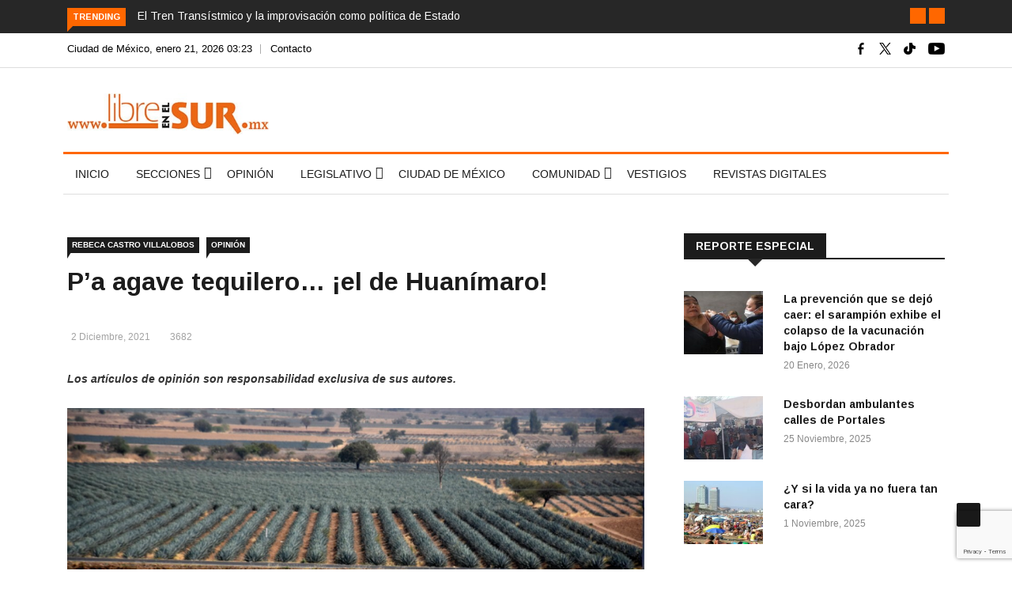

--- FILE ---
content_type: text/html; charset=utf-8
request_url: https://www.google.com/recaptcha/api2/anchor?ar=1&k=6LcFAREmAAAAACv1Y1_f-UQ_B2KSjPK9i2DCKGva&co=aHR0cHM6Ly9saWJyZWVuZWxzdXIubXg6NDQz&hl=en&v=PoyoqOPhxBO7pBk68S4YbpHZ&size=invisible&anchor-ms=20000&execute-ms=30000&cb=k8fdndqs2k2d
body_size: 48340
content:
<!DOCTYPE HTML><html dir="ltr" lang="en"><head><meta http-equiv="Content-Type" content="text/html; charset=UTF-8">
<meta http-equiv="X-UA-Compatible" content="IE=edge">
<title>reCAPTCHA</title>
<style type="text/css">
/* cyrillic-ext */
@font-face {
  font-family: 'Roboto';
  font-style: normal;
  font-weight: 400;
  font-stretch: 100%;
  src: url(//fonts.gstatic.com/s/roboto/v48/KFO7CnqEu92Fr1ME7kSn66aGLdTylUAMa3GUBHMdazTgWw.woff2) format('woff2');
  unicode-range: U+0460-052F, U+1C80-1C8A, U+20B4, U+2DE0-2DFF, U+A640-A69F, U+FE2E-FE2F;
}
/* cyrillic */
@font-face {
  font-family: 'Roboto';
  font-style: normal;
  font-weight: 400;
  font-stretch: 100%;
  src: url(//fonts.gstatic.com/s/roboto/v48/KFO7CnqEu92Fr1ME7kSn66aGLdTylUAMa3iUBHMdazTgWw.woff2) format('woff2');
  unicode-range: U+0301, U+0400-045F, U+0490-0491, U+04B0-04B1, U+2116;
}
/* greek-ext */
@font-face {
  font-family: 'Roboto';
  font-style: normal;
  font-weight: 400;
  font-stretch: 100%;
  src: url(//fonts.gstatic.com/s/roboto/v48/KFO7CnqEu92Fr1ME7kSn66aGLdTylUAMa3CUBHMdazTgWw.woff2) format('woff2');
  unicode-range: U+1F00-1FFF;
}
/* greek */
@font-face {
  font-family: 'Roboto';
  font-style: normal;
  font-weight: 400;
  font-stretch: 100%;
  src: url(//fonts.gstatic.com/s/roboto/v48/KFO7CnqEu92Fr1ME7kSn66aGLdTylUAMa3-UBHMdazTgWw.woff2) format('woff2');
  unicode-range: U+0370-0377, U+037A-037F, U+0384-038A, U+038C, U+038E-03A1, U+03A3-03FF;
}
/* math */
@font-face {
  font-family: 'Roboto';
  font-style: normal;
  font-weight: 400;
  font-stretch: 100%;
  src: url(//fonts.gstatic.com/s/roboto/v48/KFO7CnqEu92Fr1ME7kSn66aGLdTylUAMawCUBHMdazTgWw.woff2) format('woff2');
  unicode-range: U+0302-0303, U+0305, U+0307-0308, U+0310, U+0312, U+0315, U+031A, U+0326-0327, U+032C, U+032F-0330, U+0332-0333, U+0338, U+033A, U+0346, U+034D, U+0391-03A1, U+03A3-03A9, U+03B1-03C9, U+03D1, U+03D5-03D6, U+03F0-03F1, U+03F4-03F5, U+2016-2017, U+2034-2038, U+203C, U+2040, U+2043, U+2047, U+2050, U+2057, U+205F, U+2070-2071, U+2074-208E, U+2090-209C, U+20D0-20DC, U+20E1, U+20E5-20EF, U+2100-2112, U+2114-2115, U+2117-2121, U+2123-214F, U+2190, U+2192, U+2194-21AE, U+21B0-21E5, U+21F1-21F2, U+21F4-2211, U+2213-2214, U+2216-22FF, U+2308-230B, U+2310, U+2319, U+231C-2321, U+2336-237A, U+237C, U+2395, U+239B-23B7, U+23D0, U+23DC-23E1, U+2474-2475, U+25AF, U+25B3, U+25B7, U+25BD, U+25C1, U+25CA, U+25CC, U+25FB, U+266D-266F, U+27C0-27FF, U+2900-2AFF, U+2B0E-2B11, U+2B30-2B4C, U+2BFE, U+3030, U+FF5B, U+FF5D, U+1D400-1D7FF, U+1EE00-1EEFF;
}
/* symbols */
@font-face {
  font-family: 'Roboto';
  font-style: normal;
  font-weight: 400;
  font-stretch: 100%;
  src: url(//fonts.gstatic.com/s/roboto/v48/KFO7CnqEu92Fr1ME7kSn66aGLdTylUAMaxKUBHMdazTgWw.woff2) format('woff2');
  unicode-range: U+0001-000C, U+000E-001F, U+007F-009F, U+20DD-20E0, U+20E2-20E4, U+2150-218F, U+2190, U+2192, U+2194-2199, U+21AF, U+21E6-21F0, U+21F3, U+2218-2219, U+2299, U+22C4-22C6, U+2300-243F, U+2440-244A, U+2460-24FF, U+25A0-27BF, U+2800-28FF, U+2921-2922, U+2981, U+29BF, U+29EB, U+2B00-2BFF, U+4DC0-4DFF, U+FFF9-FFFB, U+10140-1018E, U+10190-1019C, U+101A0, U+101D0-101FD, U+102E0-102FB, U+10E60-10E7E, U+1D2C0-1D2D3, U+1D2E0-1D37F, U+1F000-1F0FF, U+1F100-1F1AD, U+1F1E6-1F1FF, U+1F30D-1F30F, U+1F315, U+1F31C, U+1F31E, U+1F320-1F32C, U+1F336, U+1F378, U+1F37D, U+1F382, U+1F393-1F39F, U+1F3A7-1F3A8, U+1F3AC-1F3AF, U+1F3C2, U+1F3C4-1F3C6, U+1F3CA-1F3CE, U+1F3D4-1F3E0, U+1F3ED, U+1F3F1-1F3F3, U+1F3F5-1F3F7, U+1F408, U+1F415, U+1F41F, U+1F426, U+1F43F, U+1F441-1F442, U+1F444, U+1F446-1F449, U+1F44C-1F44E, U+1F453, U+1F46A, U+1F47D, U+1F4A3, U+1F4B0, U+1F4B3, U+1F4B9, U+1F4BB, U+1F4BF, U+1F4C8-1F4CB, U+1F4D6, U+1F4DA, U+1F4DF, U+1F4E3-1F4E6, U+1F4EA-1F4ED, U+1F4F7, U+1F4F9-1F4FB, U+1F4FD-1F4FE, U+1F503, U+1F507-1F50B, U+1F50D, U+1F512-1F513, U+1F53E-1F54A, U+1F54F-1F5FA, U+1F610, U+1F650-1F67F, U+1F687, U+1F68D, U+1F691, U+1F694, U+1F698, U+1F6AD, U+1F6B2, U+1F6B9-1F6BA, U+1F6BC, U+1F6C6-1F6CF, U+1F6D3-1F6D7, U+1F6E0-1F6EA, U+1F6F0-1F6F3, U+1F6F7-1F6FC, U+1F700-1F7FF, U+1F800-1F80B, U+1F810-1F847, U+1F850-1F859, U+1F860-1F887, U+1F890-1F8AD, U+1F8B0-1F8BB, U+1F8C0-1F8C1, U+1F900-1F90B, U+1F93B, U+1F946, U+1F984, U+1F996, U+1F9E9, U+1FA00-1FA6F, U+1FA70-1FA7C, U+1FA80-1FA89, U+1FA8F-1FAC6, U+1FACE-1FADC, U+1FADF-1FAE9, U+1FAF0-1FAF8, U+1FB00-1FBFF;
}
/* vietnamese */
@font-face {
  font-family: 'Roboto';
  font-style: normal;
  font-weight: 400;
  font-stretch: 100%;
  src: url(//fonts.gstatic.com/s/roboto/v48/KFO7CnqEu92Fr1ME7kSn66aGLdTylUAMa3OUBHMdazTgWw.woff2) format('woff2');
  unicode-range: U+0102-0103, U+0110-0111, U+0128-0129, U+0168-0169, U+01A0-01A1, U+01AF-01B0, U+0300-0301, U+0303-0304, U+0308-0309, U+0323, U+0329, U+1EA0-1EF9, U+20AB;
}
/* latin-ext */
@font-face {
  font-family: 'Roboto';
  font-style: normal;
  font-weight: 400;
  font-stretch: 100%;
  src: url(//fonts.gstatic.com/s/roboto/v48/KFO7CnqEu92Fr1ME7kSn66aGLdTylUAMa3KUBHMdazTgWw.woff2) format('woff2');
  unicode-range: U+0100-02BA, U+02BD-02C5, U+02C7-02CC, U+02CE-02D7, U+02DD-02FF, U+0304, U+0308, U+0329, U+1D00-1DBF, U+1E00-1E9F, U+1EF2-1EFF, U+2020, U+20A0-20AB, U+20AD-20C0, U+2113, U+2C60-2C7F, U+A720-A7FF;
}
/* latin */
@font-face {
  font-family: 'Roboto';
  font-style: normal;
  font-weight: 400;
  font-stretch: 100%;
  src: url(//fonts.gstatic.com/s/roboto/v48/KFO7CnqEu92Fr1ME7kSn66aGLdTylUAMa3yUBHMdazQ.woff2) format('woff2');
  unicode-range: U+0000-00FF, U+0131, U+0152-0153, U+02BB-02BC, U+02C6, U+02DA, U+02DC, U+0304, U+0308, U+0329, U+2000-206F, U+20AC, U+2122, U+2191, U+2193, U+2212, U+2215, U+FEFF, U+FFFD;
}
/* cyrillic-ext */
@font-face {
  font-family: 'Roboto';
  font-style: normal;
  font-weight: 500;
  font-stretch: 100%;
  src: url(//fonts.gstatic.com/s/roboto/v48/KFO7CnqEu92Fr1ME7kSn66aGLdTylUAMa3GUBHMdazTgWw.woff2) format('woff2');
  unicode-range: U+0460-052F, U+1C80-1C8A, U+20B4, U+2DE0-2DFF, U+A640-A69F, U+FE2E-FE2F;
}
/* cyrillic */
@font-face {
  font-family: 'Roboto';
  font-style: normal;
  font-weight: 500;
  font-stretch: 100%;
  src: url(//fonts.gstatic.com/s/roboto/v48/KFO7CnqEu92Fr1ME7kSn66aGLdTylUAMa3iUBHMdazTgWw.woff2) format('woff2');
  unicode-range: U+0301, U+0400-045F, U+0490-0491, U+04B0-04B1, U+2116;
}
/* greek-ext */
@font-face {
  font-family: 'Roboto';
  font-style: normal;
  font-weight: 500;
  font-stretch: 100%;
  src: url(//fonts.gstatic.com/s/roboto/v48/KFO7CnqEu92Fr1ME7kSn66aGLdTylUAMa3CUBHMdazTgWw.woff2) format('woff2');
  unicode-range: U+1F00-1FFF;
}
/* greek */
@font-face {
  font-family: 'Roboto';
  font-style: normal;
  font-weight: 500;
  font-stretch: 100%;
  src: url(//fonts.gstatic.com/s/roboto/v48/KFO7CnqEu92Fr1ME7kSn66aGLdTylUAMa3-UBHMdazTgWw.woff2) format('woff2');
  unicode-range: U+0370-0377, U+037A-037F, U+0384-038A, U+038C, U+038E-03A1, U+03A3-03FF;
}
/* math */
@font-face {
  font-family: 'Roboto';
  font-style: normal;
  font-weight: 500;
  font-stretch: 100%;
  src: url(//fonts.gstatic.com/s/roboto/v48/KFO7CnqEu92Fr1ME7kSn66aGLdTylUAMawCUBHMdazTgWw.woff2) format('woff2');
  unicode-range: U+0302-0303, U+0305, U+0307-0308, U+0310, U+0312, U+0315, U+031A, U+0326-0327, U+032C, U+032F-0330, U+0332-0333, U+0338, U+033A, U+0346, U+034D, U+0391-03A1, U+03A3-03A9, U+03B1-03C9, U+03D1, U+03D5-03D6, U+03F0-03F1, U+03F4-03F5, U+2016-2017, U+2034-2038, U+203C, U+2040, U+2043, U+2047, U+2050, U+2057, U+205F, U+2070-2071, U+2074-208E, U+2090-209C, U+20D0-20DC, U+20E1, U+20E5-20EF, U+2100-2112, U+2114-2115, U+2117-2121, U+2123-214F, U+2190, U+2192, U+2194-21AE, U+21B0-21E5, U+21F1-21F2, U+21F4-2211, U+2213-2214, U+2216-22FF, U+2308-230B, U+2310, U+2319, U+231C-2321, U+2336-237A, U+237C, U+2395, U+239B-23B7, U+23D0, U+23DC-23E1, U+2474-2475, U+25AF, U+25B3, U+25B7, U+25BD, U+25C1, U+25CA, U+25CC, U+25FB, U+266D-266F, U+27C0-27FF, U+2900-2AFF, U+2B0E-2B11, U+2B30-2B4C, U+2BFE, U+3030, U+FF5B, U+FF5D, U+1D400-1D7FF, U+1EE00-1EEFF;
}
/* symbols */
@font-face {
  font-family: 'Roboto';
  font-style: normal;
  font-weight: 500;
  font-stretch: 100%;
  src: url(//fonts.gstatic.com/s/roboto/v48/KFO7CnqEu92Fr1ME7kSn66aGLdTylUAMaxKUBHMdazTgWw.woff2) format('woff2');
  unicode-range: U+0001-000C, U+000E-001F, U+007F-009F, U+20DD-20E0, U+20E2-20E4, U+2150-218F, U+2190, U+2192, U+2194-2199, U+21AF, U+21E6-21F0, U+21F3, U+2218-2219, U+2299, U+22C4-22C6, U+2300-243F, U+2440-244A, U+2460-24FF, U+25A0-27BF, U+2800-28FF, U+2921-2922, U+2981, U+29BF, U+29EB, U+2B00-2BFF, U+4DC0-4DFF, U+FFF9-FFFB, U+10140-1018E, U+10190-1019C, U+101A0, U+101D0-101FD, U+102E0-102FB, U+10E60-10E7E, U+1D2C0-1D2D3, U+1D2E0-1D37F, U+1F000-1F0FF, U+1F100-1F1AD, U+1F1E6-1F1FF, U+1F30D-1F30F, U+1F315, U+1F31C, U+1F31E, U+1F320-1F32C, U+1F336, U+1F378, U+1F37D, U+1F382, U+1F393-1F39F, U+1F3A7-1F3A8, U+1F3AC-1F3AF, U+1F3C2, U+1F3C4-1F3C6, U+1F3CA-1F3CE, U+1F3D4-1F3E0, U+1F3ED, U+1F3F1-1F3F3, U+1F3F5-1F3F7, U+1F408, U+1F415, U+1F41F, U+1F426, U+1F43F, U+1F441-1F442, U+1F444, U+1F446-1F449, U+1F44C-1F44E, U+1F453, U+1F46A, U+1F47D, U+1F4A3, U+1F4B0, U+1F4B3, U+1F4B9, U+1F4BB, U+1F4BF, U+1F4C8-1F4CB, U+1F4D6, U+1F4DA, U+1F4DF, U+1F4E3-1F4E6, U+1F4EA-1F4ED, U+1F4F7, U+1F4F9-1F4FB, U+1F4FD-1F4FE, U+1F503, U+1F507-1F50B, U+1F50D, U+1F512-1F513, U+1F53E-1F54A, U+1F54F-1F5FA, U+1F610, U+1F650-1F67F, U+1F687, U+1F68D, U+1F691, U+1F694, U+1F698, U+1F6AD, U+1F6B2, U+1F6B9-1F6BA, U+1F6BC, U+1F6C6-1F6CF, U+1F6D3-1F6D7, U+1F6E0-1F6EA, U+1F6F0-1F6F3, U+1F6F7-1F6FC, U+1F700-1F7FF, U+1F800-1F80B, U+1F810-1F847, U+1F850-1F859, U+1F860-1F887, U+1F890-1F8AD, U+1F8B0-1F8BB, U+1F8C0-1F8C1, U+1F900-1F90B, U+1F93B, U+1F946, U+1F984, U+1F996, U+1F9E9, U+1FA00-1FA6F, U+1FA70-1FA7C, U+1FA80-1FA89, U+1FA8F-1FAC6, U+1FACE-1FADC, U+1FADF-1FAE9, U+1FAF0-1FAF8, U+1FB00-1FBFF;
}
/* vietnamese */
@font-face {
  font-family: 'Roboto';
  font-style: normal;
  font-weight: 500;
  font-stretch: 100%;
  src: url(//fonts.gstatic.com/s/roboto/v48/KFO7CnqEu92Fr1ME7kSn66aGLdTylUAMa3OUBHMdazTgWw.woff2) format('woff2');
  unicode-range: U+0102-0103, U+0110-0111, U+0128-0129, U+0168-0169, U+01A0-01A1, U+01AF-01B0, U+0300-0301, U+0303-0304, U+0308-0309, U+0323, U+0329, U+1EA0-1EF9, U+20AB;
}
/* latin-ext */
@font-face {
  font-family: 'Roboto';
  font-style: normal;
  font-weight: 500;
  font-stretch: 100%;
  src: url(//fonts.gstatic.com/s/roboto/v48/KFO7CnqEu92Fr1ME7kSn66aGLdTylUAMa3KUBHMdazTgWw.woff2) format('woff2');
  unicode-range: U+0100-02BA, U+02BD-02C5, U+02C7-02CC, U+02CE-02D7, U+02DD-02FF, U+0304, U+0308, U+0329, U+1D00-1DBF, U+1E00-1E9F, U+1EF2-1EFF, U+2020, U+20A0-20AB, U+20AD-20C0, U+2113, U+2C60-2C7F, U+A720-A7FF;
}
/* latin */
@font-face {
  font-family: 'Roboto';
  font-style: normal;
  font-weight: 500;
  font-stretch: 100%;
  src: url(//fonts.gstatic.com/s/roboto/v48/KFO7CnqEu92Fr1ME7kSn66aGLdTylUAMa3yUBHMdazQ.woff2) format('woff2');
  unicode-range: U+0000-00FF, U+0131, U+0152-0153, U+02BB-02BC, U+02C6, U+02DA, U+02DC, U+0304, U+0308, U+0329, U+2000-206F, U+20AC, U+2122, U+2191, U+2193, U+2212, U+2215, U+FEFF, U+FFFD;
}
/* cyrillic-ext */
@font-face {
  font-family: 'Roboto';
  font-style: normal;
  font-weight: 900;
  font-stretch: 100%;
  src: url(//fonts.gstatic.com/s/roboto/v48/KFO7CnqEu92Fr1ME7kSn66aGLdTylUAMa3GUBHMdazTgWw.woff2) format('woff2');
  unicode-range: U+0460-052F, U+1C80-1C8A, U+20B4, U+2DE0-2DFF, U+A640-A69F, U+FE2E-FE2F;
}
/* cyrillic */
@font-face {
  font-family: 'Roboto';
  font-style: normal;
  font-weight: 900;
  font-stretch: 100%;
  src: url(//fonts.gstatic.com/s/roboto/v48/KFO7CnqEu92Fr1ME7kSn66aGLdTylUAMa3iUBHMdazTgWw.woff2) format('woff2');
  unicode-range: U+0301, U+0400-045F, U+0490-0491, U+04B0-04B1, U+2116;
}
/* greek-ext */
@font-face {
  font-family: 'Roboto';
  font-style: normal;
  font-weight: 900;
  font-stretch: 100%;
  src: url(//fonts.gstatic.com/s/roboto/v48/KFO7CnqEu92Fr1ME7kSn66aGLdTylUAMa3CUBHMdazTgWw.woff2) format('woff2');
  unicode-range: U+1F00-1FFF;
}
/* greek */
@font-face {
  font-family: 'Roboto';
  font-style: normal;
  font-weight: 900;
  font-stretch: 100%;
  src: url(//fonts.gstatic.com/s/roboto/v48/KFO7CnqEu92Fr1ME7kSn66aGLdTylUAMa3-UBHMdazTgWw.woff2) format('woff2');
  unicode-range: U+0370-0377, U+037A-037F, U+0384-038A, U+038C, U+038E-03A1, U+03A3-03FF;
}
/* math */
@font-face {
  font-family: 'Roboto';
  font-style: normal;
  font-weight: 900;
  font-stretch: 100%;
  src: url(//fonts.gstatic.com/s/roboto/v48/KFO7CnqEu92Fr1ME7kSn66aGLdTylUAMawCUBHMdazTgWw.woff2) format('woff2');
  unicode-range: U+0302-0303, U+0305, U+0307-0308, U+0310, U+0312, U+0315, U+031A, U+0326-0327, U+032C, U+032F-0330, U+0332-0333, U+0338, U+033A, U+0346, U+034D, U+0391-03A1, U+03A3-03A9, U+03B1-03C9, U+03D1, U+03D5-03D6, U+03F0-03F1, U+03F4-03F5, U+2016-2017, U+2034-2038, U+203C, U+2040, U+2043, U+2047, U+2050, U+2057, U+205F, U+2070-2071, U+2074-208E, U+2090-209C, U+20D0-20DC, U+20E1, U+20E5-20EF, U+2100-2112, U+2114-2115, U+2117-2121, U+2123-214F, U+2190, U+2192, U+2194-21AE, U+21B0-21E5, U+21F1-21F2, U+21F4-2211, U+2213-2214, U+2216-22FF, U+2308-230B, U+2310, U+2319, U+231C-2321, U+2336-237A, U+237C, U+2395, U+239B-23B7, U+23D0, U+23DC-23E1, U+2474-2475, U+25AF, U+25B3, U+25B7, U+25BD, U+25C1, U+25CA, U+25CC, U+25FB, U+266D-266F, U+27C0-27FF, U+2900-2AFF, U+2B0E-2B11, U+2B30-2B4C, U+2BFE, U+3030, U+FF5B, U+FF5D, U+1D400-1D7FF, U+1EE00-1EEFF;
}
/* symbols */
@font-face {
  font-family: 'Roboto';
  font-style: normal;
  font-weight: 900;
  font-stretch: 100%;
  src: url(//fonts.gstatic.com/s/roboto/v48/KFO7CnqEu92Fr1ME7kSn66aGLdTylUAMaxKUBHMdazTgWw.woff2) format('woff2');
  unicode-range: U+0001-000C, U+000E-001F, U+007F-009F, U+20DD-20E0, U+20E2-20E4, U+2150-218F, U+2190, U+2192, U+2194-2199, U+21AF, U+21E6-21F0, U+21F3, U+2218-2219, U+2299, U+22C4-22C6, U+2300-243F, U+2440-244A, U+2460-24FF, U+25A0-27BF, U+2800-28FF, U+2921-2922, U+2981, U+29BF, U+29EB, U+2B00-2BFF, U+4DC0-4DFF, U+FFF9-FFFB, U+10140-1018E, U+10190-1019C, U+101A0, U+101D0-101FD, U+102E0-102FB, U+10E60-10E7E, U+1D2C0-1D2D3, U+1D2E0-1D37F, U+1F000-1F0FF, U+1F100-1F1AD, U+1F1E6-1F1FF, U+1F30D-1F30F, U+1F315, U+1F31C, U+1F31E, U+1F320-1F32C, U+1F336, U+1F378, U+1F37D, U+1F382, U+1F393-1F39F, U+1F3A7-1F3A8, U+1F3AC-1F3AF, U+1F3C2, U+1F3C4-1F3C6, U+1F3CA-1F3CE, U+1F3D4-1F3E0, U+1F3ED, U+1F3F1-1F3F3, U+1F3F5-1F3F7, U+1F408, U+1F415, U+1F41F, U+1F426, U+1F43F, U+1F441-1F442, U+1F444, U+1F446-1F449, U+1F44C-1F44E, U+1F453, U+1F46A, U+1F47D, U+1F4A3, U+1F4B0, U+1F4B3, U+1F4B9, U+1F4BB, U+1F4BF, U+1F4C8-1F4CB, U+1F4D6, U+1F4DA, U+1F4DF, U+1F4E3-1F4E6, U+1F4EA-1F4ED, U+1F4F7, U+1F4F9-1F4FB, U+1F4FD-1F4FE, U+1F503, U+1F507-1F50B, U+1F50D, U+1F512-1F513, U+1F53E-1F54A, U+1F54F-1F5FA, U+1F610, U+1F650-1F67F, U+1F687, U+1F68D, U+1F691, U+1F694, U+1F698, U+1F6AD, U+1F6B2, U+1F6B9-1F6BA, U+1F6BC, U+1F6C6-1F6CF, U+1F6D3-1F6D7, U+1F6E0-1F6EA, U+1F6F0-1F6F3, U+1F6F7-1F6FC, U+1F700-1F7FF, U+1F800-1F80B, U+1F810-1F847, U+1F850-1F859, U+1F860-1F887, U+1F890-1F8AD, U+1F8B0-1F8BB, U+1F8C0-1F8C1, U+1F900-1F90B, U+1F93B, U+1F946, U+1F984, U+1F996, U+1F9E9, U+1FA00-1FA6F, U+1FA70-1FA7C, U+1FA80-1FA89, U+1FA8F-1FAC6, U+1FACE-1FADC, U+1FADF-1FAE9, U+1FAF0-1FAF8, U+1FB00-1FBFF;
}
/* vietnamese */
@font-face {
  font-family: 'Roboto';
  font-style: normal;
  font-weight: 900;
  font-stretch: 100%;
  src: url(//fonts.gstatic.com/s/roboto/v48/KFO7CnqEu92Fr1ME7kSn66aGLdTylUAMa3OUBHMdazTgWw.woff2) format('woff2');
  unicode-range: U+0102-0103, U+0110-0111, U+0128-0129, U+0168-0169, U+01A0-01A1, U+01AF-01B0, U+0300-0301, U+0303-0304, U+0308-0309, U+0323, U+0329, U+1EA0-1EF9, U+20AB;
}
/* latin-ext */
@font-face {
  font-family: 'Roboto';
  font-style: normal;
  font-weight: 900;
  font-stretch: 100%;
  src: url(//fonts.gstatic.com/s/roboto/v48/KFO7CnqEu92Fr1ME7kSn66aGLdTylUAMa3KUBHMdazTgWw.woff2) format('woff2');
  unicode-range: U+0100-02BA, U+02BD-02C5, U+02C7-02CC, U+02CE-02D7, U+02DD-02FF, U+0304, U+0308, U+0329, U+1D00-1DBF, U+1E00-1E9F, U+1EF2-1EFF, U+2020, U+20A0-20AB, U+20AD-20C0, U+2113, U+2C60-2C7F, U+A720-A7FF;
}
/* latin */
@font-face {
  font-family: 'Roboto';
  font-style: normal;
  font-weight: 900;
  font-stretch: 100%;
  src: url(//fonts.gstatic.com/s/roboto/v48/KFO7CnqEu92Fr1ME7kSn66aGLdTylUAMa3yUBHMdazQ.woff2) format('woff2');
  unicode-range: U+0000-00FF, U+0131, U+0152-0153, U+02BB-02BC, U+02C6, U+02DA, U+02DC, U+0304, U+0308, U+0329, U+2000-206F, U+20AC, U+2122, U+2191, U+2193, U+2212, U+2215, U+FEFF, U+FFFD;
}

</style>
<link rel="stylesheet" type="text/css" href="https://www.gstatic.com/recaptcha/releases/PoyoqOPhxBO7pBk68S4YbpHZ/styles__ltr.css">
<script nonce="EizAD8Q7fL0OydClXnDY8A" type="text/javascript">window['__recaptcha_api'] = 'https://www.google.com/recaptcha/api2/';</script>
<script type="text/javascript" src="https://www.gstatic.com/recaptcha/releases/PoyoqOPhxBO7pBk68S4YbpHZ/recaptcha__en.js" nonce="EizAD8Q7fL0OydClXnDY8A">
      
    </script></head>
<body><div id="rc-anchor-alert" class="rc-anchor-alert"></div>
<input type="hidden" id="recaptcha-token" value="[base64]">
<script type="text/javascript" nonce="EizAD8Q7fL0OydClXnDY8A">
      recaptcha.anchor.Main.init("[\x22ainput\x22,[\x22bgdata\x22,\x22\x22,\[base64]/[base64]/[base64]/bmV3IHJbeF0oY1swXSk6RT09Mj9uZXcgclt4XShjWzBdLGNbMV0pOkU9PTM/bmV3IHJbeF0oY1swXSxjWzFdLGNbMl0pOkU9PTQ/[base64]/[base64]/[base64]/[base64]/[base64]/[base64]/[base64]/[base64]\x22,\[base64]\\u003d\x22,\x22wpBNCT4eBMOWwoAkGQnCj1LDtU0Zw7dqQzzCssOtPEDDnMKBYlTCisK6wpNkMFxPZz4lHRXCvcOQw77CtnzCssOJRsOLwqIkwpcPQ8OPwo5CwqrChsKIFsK/w4pDwrtmf8KpA8O6w6wkEMKgO8OzwrNvwq0ndz9+VmsMacKAwr7DrzDCpV8UEWvDscKBworDhsOQworDg8KCCzM5w4EYB8OABmDDu8KBw49Bw5PCp8OpK8OPwpHCpEglwqXCp8OQw515KCN7wpTDr8KFaRhteWrDjMOCwq7DtwhxPMKxwq/DqcOswpzCtcKKFizDq2jDi8OdDMO8w55ib0UHVQXDq2dvwq/Dm1BubMOjwp/CrcOOXgM1wrIowqLDuzrDqGYHwo8ZZMOGMB90w57DilDCtx1cc1jCjQxhd8KGLMOXwpHDoVMcwpl0WcOrw6fDp8KjC8KSw4rDhsKpw5RVw6Etd8KAwr/DtsKPGRlpVMOVcMOIBcO9wqZ4YV1Bwpkcw70ofgA4LyTDlH95AcK0UG8JcVM/w559H8KJw47CksO6NBcCw7lXKsKfMMOAwr8GUkHCkEg3YcK7dhnDq8OcHcONwpBVKcK6w53Dihk0w68Lw5tycsKAGTTCmsOKI8KZwqHDvcOrwowkSVHCnk3Dvgs7woIDw57CscK8a3LDvcO3P3LDjsOHSsKucz3CniNPw49FworCoiAgHcOsLhcOwqEdZMK/wpPDkk3CqULDrC7CuMOMwonDg8KmW8OFf2MSw4BCdXZ7QsOxWkvCrsK0GMKzw4A/MznDnTQlX1DDpMKmw7YuecKpVSFsw4U0wpcBwq52w7LCrmbCpcKgHwMgZ8OUasOod8K/dVZZwq3DtV4Bw5oEWATCs8O3wqU3eUtvw5cswqnCksKmKsKKHCENV2PCk8KoYcOlYsOkcGkLKE7DtcK1aMOVw4TDniXDrmNRRl7DrjIfWWw+w6zDqSfDhS/[base64]/wqAGO0XDplDDvH/DnhZ7ARHCmiY3f8KSCMKnaH3Co8KTw5TCtFbDucOBw5RCUBl5wqV4w4bCsWJ3w6rDsVkLeGPDtcOBAhFuw7RwwpUawpTCpCJzwpLDoMKRP1MVODZ0w5AuwrLDjygdR8OKYiJ4w4HDo8OjU8O5EVPCoMKMJcK8wpfDjMO0Tg1iU30vw7LCnT4owozCgsObwoPCgcOoAn/Cj1xaZFwjw5fDvcK/eRh8wr7Cs8KKA3kdSMKpHD9ow58rwo5nEcOew5A0wrTDlhjDgcOcacO9Om4IM2sTVcOAw5wqa8OEwpYMwosbZl8fwrjDt3BbwqLDn3DDi8KoNcK/wrNCT8K7GsOXdsOxwrLDqWpXwoHCncKpw6wDw6jDocOjw7jCnXbCt8OVw4EWGW3DgsO8bBh6HMKIwpscwr0QMTx2wrxGwpdgZhzDvRMBPsKbPsO0U8KNw5s/w4Q6wr7DnEpdYkvDt3I/[base64]/CjsOmeCNsfcO1wrtDVm5hwoXDp2cabsKIw6LCk8KBGBrDoys+XwXCo1rDp8KkwoDCq1zClcKBw7HCq17Cjj7DpE4tWcOzKEgWJG7Dgglbd10iwrvClcOrJk9GTT/ClMOiwokBEQw1fD/CmMO0wq/DisKFw7bCgAbDmMOPw6/[base64]/DjQ/CmXLCtSZlw7zCpMKabEDCvXkkaRvDrsO3dsKALE/DjxTDuMKlAMKMNsOUw7bDsHMVw6DDg8KfKgMMw7XDrQrDlUtfwoVYwoTDgUNICxzClj7CtBIUAVjDrSPDp3nClgXDtiUJAwZrI2bDkBwhGTxlw41QQ8KaUX03HGbDvxhww6NjXMO4KMO9Xm1vRMOBwp7Ds1xFXsKseMO6RMOnw6E8w4NVw4/[base64]/[base64]/CrMK5w7bDsMOIwq0gw4zDksOFJ8KXw7zClsOFNS1/w4rDl07CogDDvn/Cow/DqX3Cn0wtZ08iwol/wqTDp2tOwofCt8O9wobDicOSwqYRwp51FMO7wr5ENUIBw79/NsODwrhkw7MwAngEw6IEey3ClMO2I2J6wpjDugrDnsKWwo7CgMKTwrrDgMK8PcOXXsOGwokAdQAaPRrCt8K5QsOKbcKELMK2w6/[base64]/CmsOSHR7Dn8Kfw55Yw5bDjmvDohrCnMKnPw0/C8Kif8KxwqzDvcK+UsOybzloHXs/wq3Ct07CgMOlwrPCrMOCe8KmLyjCqgB1wpLCkcOcw63DosO+HnDCvmc2wrfCtcOBwrpudhzDgw4Qw5IlwrDDsh52JcOTTgjDrsKVwq1VTiVwQMK4wpYBw7HCiMOOwrk/wofDlCoow49HCMOoVsOYwpFNw6TDv8KTwpvCnkZyIBHDhE9rdMOmw63DviEJMcO4L8KewojCrUdgGSvDiMKXAQXDhRQ8L8Oew6nDvMKGYWXCsmTCk8KIb8OyUl7DtMKYKMObwr7CoRxUw6vDvsOCaMKqO8OCwq/[base64]/CmHUIwoFbw4LDlV0GesOzXcKxNTLCkMOLwrDCr2Z7wr7DlcOZJMOfBMKFKFNMw7bDocK4E8Ogw4wIwqomw7vDky3Cox8dSAIrF8OpwqAKE8Oiwq/Cr8Kiw6pnQylPw6DDnFrCpsOlWVdMWm/CshPDnhgkYVUrw4vDuHMCdcKNQMOvFRvClsKMwq7DoRbCqsOlDVDDpsKhwqN4wq9OYSdKZynDs8KrJMOdbGx+HsOiw65Swp7DvjXDvFkkwqDCicO9BsOtTlrCkx9Qw6ABwrrCmcKRD3TCv3kkOcKAw7/CqcOCbcO3wrPCrV3Dhjoue8KXRgp1esKwfcKlwpAfwowywp3CnMO5w7fCkWs+w6DCnE5/ZsONwogdIcKGEU43QMOiw5LDp8Ocw5TDqDjCvcKBw4PDlwLDpV3DgjTDvcKZBkPDhhjCsQ/CrThtwq1mw5Mywr/DlmAowqjCpiRaw5PDpgjCp1PClF7DkMKcw5spw4jDn8KVMjDCom7DuTdDAjzDiMOvwrXDusOcIsKaw6kVwrPDqxMjw5fCm1N9asOVw4/[base64]/ScKqwqM4wpjChsKGwrcxBmzCuMOVJMO0EMKtN0ZFwqcoc3sxw6nDgsKDw7g6X8KcAcKJIsKjwrbCpG/[base64]/DjMKYVgDDhMONdELCtwTDgsKaJsO4TnFTwpLCq0Qvwqgbwr8CwqvCgCzDgcKrNcKvw51MFD0WdcOQRcKrK1fCq3lpw6YUe2BUw7/Cq8KiSkTCpU7Cm8OFD2jDmMOYahlSGcKYw4vCrD5Zw4LDhMOUwp3CvWs3CMOxeRZAeQcIwqYPW1hGacKBw49XNk9hVVHDgMKjw63Dm8Khw6tgeycfworDlgrDhAPCg8O/wrs/CsOVG3BBw61VPMKRwqgKHMO8w70CwqzDr3jDjMODDsOyYsOAL8K1ccKEGMORwrwrOjXDjHHDpQ0CwoJwwqk5IAhgE8KcNMOiGcOTfcODaMOVwpnDhWjCuMKswplLVMKiFsOOwpk/CMK+QsKywpHDhAQKwrE9SB/Ds8K2fsOxMMOYwrNFw5HCjMO5GTJYfMKEA8OEY8KTNAxpbcKqw6jCnDHDhcOswq97FsKxJwJua8OQwonCqsOpQsOPwoEeCMOFwpYDf3zDqk3DiMO3wo1uWMK1w7o1FAtiwoYgK8O8OsOyw7YzWcKyFRY+wp/Dp8KkwrBvw6rDo8K7BkDCn2vDrlk+JcKTw5QAwqXCqnEDRnkoDGUiwphcJ1xKAcOUEWw3KlHCisK1L8KuwrjDvMOdw4rDjCEiKcOMwrLDoBNeLcOUwoBaH37Dkx1cQRgHwqjDksKowo/CgGrCqh1DHMOFVXghw5/Dnl5Ewr3DohnCoG5lwpvCrjdPMRHDk1tFwp3DoE/Cl8KDwqYsV8KVwpdfOiXDomHDqEBCcMKsw74YZsOaNzw9NA5YDSvCjGlMH8O3C8OUwooMKnFQwr0hwpfCtEBFLsOsQMK3YBPDnjdAUMO0w7nCtcOmOsKEw7xTw6DCsxs1NU4yFMOaJX7CosOlw5BYIsO/wr9sM3k/[base64]/DvMKlw6TCmMO3w4AYw57DhcObwoFxBiBKFGsxYRHCpThHA3IPfyxQwqUzw5pnZ8OHw5kEGz/[base64]/EsOPw4I2w45HXHDCvcO0wp9/Ow7CnzFnwpDDoMKPFMONwpF1DcOWwpzDv8Oiw7vDgD/CmMKfw5lqbynDrsK+RsK1XMKqTBtpBUBUIS7DucKsw43Cg03DiMKhwo8wX8K4wq0bHcKTc8KbO8OtLg/DuzzDkMKaLEHDvMKdH05hdMKhERZZe8OXHzjDgMKaw4cLw4rCi8K1wqc0wr0jwonDhGTDhnvCpMKqG8KqTzvCjcKKL2/DrMKpbMOhw5M4w5tGb2k8wr8HZADCr8OgwonDulVHwr1rd8KcIcKOKMKewpRIA1NrwqPDg8KnK8KFw5LCrcOzSktaQcKPw6LDo8KKw5HCmcKoDRrCsMOXw6jDsl7DnDHDpyk3DDvDjMO/w5MBRMKiwqFQL8KTV8Ouw5w2T2PCqy/[base64]/[base64]/CglvDkTQnBcK8LzQzw65KFD1jK8OHwpLCpMK6e8K/w5LDvFhEwosiwr/CkEnDs8OCwqF/wobDv1bDoyTDkltYesO/ZWbCthXCgC3CjMOlw74ew6PCh8OrFS3DsyB/[base64]/FH/CkDzCr8KyaTR+QsKoTjDCqUDCnlFdZCYEw5DCrMKowpbCnyDCpMOqwpcLDsK+w6XCtFnCmsKQT8KIw4EdR8KSwrHDvAzDmR3CmsKpwq/CuR7DiMK0dcK7w5rDllRrEMK8w4E8dMOOY2xxZcKdwqkJw6d/wr7Dpmcmw4XDhXZbNEk1CMK+XxUeFmrDnF1VSRpcJXYpZDvDvgTDuQjCpmvCr8OkPS7DhjzDjXBAw4HDvT4Nwp0Sw6PDkXTDjg9lUxLDvG4NwpHDuE/Dk8OjX0vDi1FAwpFcOVjCn8Kow5Juw5vCphFwIBlTwq1uUMOdM1bCmMOIw5wcWMKeKsK5w7YmwppPwqZMw4rCisKFXBfCkwXCocOKLMKZw4c/[base64]/CpSzCpsOywrXCgcKqdGjCq8OAw4caw5Bww7Akw7pHw7LDt1vCu8Kpw4PChcKBw53DmcONw7Rpwr/DjCjDl3VGwoDDpTPCosOlChlJRyPDulHChn8XG1lYw4fChMKvwpjDrcODDMOYBjYEw6l9w7pgwq7Dr8Kgw79uDcOhQ2Q/E8Ofw7cxw7wPbwBqw5sBTMOzw7wdwqfDvMKCw4wqwprDjsOJY8OqCsKtQsK6w7HDqMOSw7ofcBYPV1IANcKgw5zCpsK2wo7ClcKow45EwpxNPGMCdWnClQZ+woEOB8O2wpPCqQjDhcKWdELCisKlwp/CrcKRKcO/w53Dt8OJw5HCpUrChUwHwoXCuMO6wpARw4I0w5/[base64]/O281w49KaMKABcO8w7k8w7c0B8O7w7DCikHCrjTCjsOJwpHDoMOUTgbCkB/DshMvwqVCw4hrDCYdwqnDncKvLlpmXMOIw7ktF3wlwpFPNB/[base64]/[base64]/Dh1Rkw6Iyw4RRw5bDpsK7wqXCncOiPFrDusOWbWgGwqp9wot5woB0w5AScFlHw4vDqsOtwr7CncKDwrtSem5cwp9YYX/Ch8O8wqPCh8Kewrobw7tLGRJgUS03S01ZwoRkw4rChsKAwqbCuQ7DssKYw7LDgndNwo1uw69SwoPDlCjDq8OSw7vCpsOIw5PDoiYdQ8O/dsKUw6dSX8KXwoTDlcOXMMO+F8K4wrTCoyQ8w48NwqLDu8KdM8KyNF3CvsKGwpdLwq7Ch8Omw6HCpiURw7/DqcOvw5QfwqjCnmMwwqlvJ8OnwrnDj8KWMS3CoMOOwo5mQcOBTcO8woPCmmnDhTwTwq7DnmEmw5J4FsK2wq4aEcKAScOEHBd1w6pzDcOjDcK1KcKlR8KaPMKjZxJRwqcUwoXCn8Oow7LCgMOOK8KfQcK+YMKHwrjDmy0JCcO3EsKhE8KkwqYYw6/[base64]/CjRkWEH0waFYnwrtab8OCwqJpwrthwrHDvynDlixvHnc9w5rCiMOvfDUMwofCpsKmw6TCiMKZJz7CkcOAe3PComnDuVjDtsOIw43CnBVowpgBWjB8OcKZfHLCiUd7VzHDnMOPwq/DtsKaICHDvMOTw5kzJMKaw7bDm8Ojw6nCsMKUTcO9wowIw641wrvCiMKGwqbDqMKLwofCk8KWwrPCvXR5ETDCpMO6Y8KvC2dowrR8wpPChsK1w57DiC7CssK4wobDvytdLlEhFU3Co2/CncOWw59MwrwEA8K/[base64]/w7wPcsKRwqLDmjpXwqJCG1XDgwDCg8KKM01Fw741VsKNw5opC8OEw6BPKW3CkFnDpAV9wqjDhcKHw6kiw59OKAPDksOew5/DtigHwovCi37DlMOvOlltw5x0KsO4w65oVcOhacKvXsKXwrbCpcKUwpYAIsKuw74rFijChiIMIS/DsRx4SsKpQ8OcIAdvw45eworDtcKCVsO3w5XCjMKQVMOyWcOec8KXwpPCi0XDjBk/RD1mwrfCuMK/D8Khw6HDmMKhNG8Me2RKJsOkaFfDnMKtMWDChGF4ccKuwo3Di8Oiw4p0fcKjLcKcwrIQw7M7birCpcK1w4PCg8K3aDcCw7QLwoTCpcKHYMKKNMO3PsK7BMOINGgiw6YqQ3QoDi/[base64]/DqcKQBMKDBSk9NjIEw7cMw6UkwrhlwqrClkLCusK7w7g/w6ZpDcOKLgjCsTBJwoXCjMOkwrHClC/ChkNAccKzIcKBJMO+WcKvKmfCuyQPEQ42akbDkCNYwpfCm8O1QsK/w5QRZcODLsK8DcKaD29tXjJGNzbDjlENwqdSw4jDgVkpUMKsw5HCp8OQGsKvwo5qBEwpMMOgwpPCkk7DuzfCucOnWU5pwoYZwplPXcKsdBjCpMO7w5zCuHrCkmp7w6HDkGrDlgrCmkZtwr3DisK7wr8gwqhWRcK2DDnChcKiRMOHwqvDhS9Dwo/DnMKXICc8ZcKyMTkuE8OhaV3ChMKLw5fDqDh9D0pdw53CrsO9wpddwo3DgQnCtnMxw5rCmCV2w6ogYDMMfmXDlcOsw5nCicKzwqEBRy/DtDx6wpd/PcKIbcK8wonCmwsRURvClGbDlHgWw6URw57DtzwkdWVHLcKJw5Rfw5ZFwqINw5nDrj/[base64]/YELDgFcmYsO9w7wow7PCosODZsKBw6nDkMKlwqgoPCzDr8KmwqDDuVHCvFdbwqgKw7g2w7HDgXXCpMOAOMKFw603OMKcR8KdwqNNNcOdw51Fw5/DtMKNw7XCv2rCiwt8VsOXw6w/c0vCjcOKAcK4Z8KfZm4XclnDqsO6fwQBWsKQVsKXw4xcGVzDjiYxAjsvwpwGw6hnasKAccOVw5XDsy/[base64]/DmHdFe8Kvw6ATwqoAOAXDlcOOUR3DulQWRMKZCXLDiibCqmfDuydPJsKgL8Kww5PDmsK5w4DDrMKMXcKFw6PCvFPDjnvDq3J7wppJw4p7wqxaCMKmw7bCjcOoL8K3woXChALDqMKGS8OGwrbCjMORw4fCosKww7hQwrg1w55/GS3CnQ3DklAgecKwf8KwScKaw6HDmiRiw51WeRLCrhsGw48vDxvDpsKAwo7Dv8OBwo3Dsg9lw4XCssOWIMOgwpVGw6YbMcK5wpJfZsKrwp7DiQHCncKIw7PCnAEMEsK6wqp3bhnDsMKRLELDvMO1PARsVwbDi0/DtmRyw7gJVcK2X8KFw5fCucKxDWnDusODwpHDqMK8w518w5F/a8KJwr7DisKcw5rDulXCpsKPCzxxQ13DgMO+wqAMLTgwwo3DtEB7V8KfwrAIXMKaH3rCtz7DlG3DkAtLD2/[base64]/ahPCiMKAJMKhw5gIQi9JBBo1XsOvZSHCuMORb8Kqw7jDisK2SsORw7xuw5XCmMODw5ASw64HBcO1Egxzw4FCYsOZwrV+wrwXw6vDscKKw4/Djz3CnsKnFsKBPl8mRkJKGcOHR8Olwol7w6DDr8OVwpzCkcKww77Co1lvXC0MEgh8WQA+w5LCh8KeUsOzfy7CqkbDk8OZwqjDnjXDs8KqwqpsDxnDgDlhwpZtJcO2w7ojwrZnNVXDj8OVE8OBw7pNYz4cw4jCr8O6OyXCtMOBw5XDp37Dp8K8Cl8WwqBJw50/Y8OKwrV7Z17CnDpTw7cYGcOXQ27CoAfCjWrCl1ReX8KrDMKzLMOtKMKCNsOGw7dVD01aAz/Cu8OQbhvDvsK+w6XCozbCvcOcwrxnGwLCsV7Cu04lwqoFe8KKcMOCwr58cmkeScO8wr9VCsKLXyzDrCbDvBcOHxM1TMO+wolTYsKvwplNwrM7w7vDsg5/wpwMBQTDj8OxLcO1JDDCoiFTBBXDvWnCtsK/WcOpDGURU0/CpsOHwrPCsDHDhAUPwqrCoQvDg8KPw47Dm8KAFcO6w6jDisK+awAtYsKow4TDmVMsw43Dp13CssKSE0XDp3FSTUYIw7nCpE3CuMK4woHDjFZwwosEwot2wqlhRHDDlgTDmcKVwpzDrcK3R8O5Z2ZhPS/DjMKtDzfDmFURw5rCrXBWw44OGFg5eytOw6PCicKLOxI9wpbCiCJHw7YGw5rCoMKMdTHDu8KLw4DCr37DvkZQwo3DicOADMKpw4fDjsO2w7JBw4F1C8KcVsKYIcOow5jCrMKDw6LCmnjCny7Cr8OzUsOhwq3CisKVWsK/woc5HmHCgAnCmnp1wqzCuApew47Dk8OWDMO8XcOOEAnDgXPCjMONPMORwqlbw43CrcKJwqbCtwo6OMOqElDCo2fCjRrCqnLDvW0JwocAF8KRw6HDhMO2woZpY2/Cmw1eE3bDisO5W8K2TjMEw7s5XMKgV8KWwpPDlMOZKBTDg8KfwqPCrCIlwoTDvMOLScOKDcOgIBPDt8O7T8OBLC9cw4tIwqzCmsO7IcKcZsODwoXCqiLChE4hw6vDnBvCqThqwonChCMPw6NPc20Cw7Maw6VKC1rDmg/[base64]/CjX8qWU0bWmvCvsO5w7dNQVgWw7rDj8Kow6fCoHzDmMOvUHAcwqnDsnkjOMKvwrDDp8OnfcO/G8Otwq7DvXd1E2/CjzLDo8OQwrTDuWPCiMOpAj3Ci8KMw7I3RDPCsXrDrB/[base64]/AcKZwqrCosO9w5UjPHvCocKnSzNowqsBH3TDhnfDj8KzQMK1T8Onc8Ohw4TCmTrCqknCu8KSwrhfw6hDZ8KkwqLCq1zDhBfDlgjDrVPDtHfChmbDuzINcVfDvnokaw99NsKufGnDqMOLw6TDgMKAwpkXw7gIw43CsH/DgksoWcKnHAYrJSrCoMOGIRzDj8OWwrXDgBBXIlXCisOowpBAacKJwrw4wrsECMOHRTQBHsOtw7ttQVRFwo1qMMOIwqsVw5BwDcOyQCzDu8O/[base64]/CjsOgQgzDl8OmEyfDozJkEsO8w7ZwcRgGDTk/w4Brw7wQWi8SwpjDgcOTclrCtCARacOOMF3Dv8Oza8OVwoBwRkXDq8KTJkzDocKHCkRlJcOZMsKaPMKYw7fCv8Oow7NcI8OvXsOMwp4jLnPDkMKcXXfCmRlgwpoew6AVFlfCjWkkwppIRDfCqnXCi8Ocw7Y/wr1/XcKfKsK8ecOWQMOPw6TDqsOnw73Cn2wKw5kiDVJmVVchB8KIHMKAIcKPe8OPVSw7wpINwrfCq8KDI8ODfcO0wrFeAsOmwoc/w5nCusO5wrhIw4UcwrPDjzk8X2nDp8KNesK6wpXDgMKRPcKUU8OnCn7DjcKbw7bCvhddwqjDh8K1LcOiw70zB8OSw7/CgSYeE2ELw795UD3DgklqwqHChcO9wqZywp7DsMKXwrvCkcK+PjPCqFPCs1vCmcKJw7tMYMK/WcKiwrFsMw/CtGbCiWcTwrlxHTXCn8KJwpvDhRgpXH1dwoFtwptSw51OOzPDmmbDtUpowrdjw4ohw45dw5XDq3bDucKJwrzDuMKydBUUw6rDtlPDn8KOwrvCqRjCoUgpVUQQw7/DqE/CrwpNN8O1fcO1wrVqNMOOw5DClcKyIsKZPV57cyoeUsKYRcKNwqFdG0/[base64]/CnWJOwpjDhQ3Dp8K6HBccL2/CjcKBY8KgIlvCmiLDvsKywr9Qwp7DsBTCp0Zbw5fDjF/[base64]/w6RTQcO8VFXChRwwwoLDvi/CozQLYj9QHhrDi1Qew4zDssK0Og0hK8KYwr9kX8Kkw4TDiU8DOEQwdMO9SsKGwpbCksOJwqsAw5vDqgrDqsK/wqMmw7VawrwfXlDDuw0cw5vCnzLDp8KUTsOiwp4IwqrCusK7TMO9e8K8wqM9Y0HCghRbHMKYaMOIAMKhwr4kOk3CvsK/[base64]/Cl8KxNMOySVBfPEBzaVDDtF82w5bCjFzCosOFWBQVasKjAQ7Cq13CujrDiMO9DsKtNTbCtsKwQxLCosOTAsO7dEXDuAPCtF/DpR8iL8Kyw68lwrvCk8K3w73Dn0zCo0w1IhpUa3VgccOwPTxJwpLDrsKJFTJFF8O4MxBAwoDDhMO5wpZOw6LDoXrDhwLCmsK4On7DlnoWEmR5d0otw706w4nCs0LCv8K2wpTCnA1VwrvCnUAIw6jCtgAJGy/CkkjDvsK4w7UEw7rClcOqw5HDrMK3wrBjXQQoIMKTGVExw4LCscOIKcKXHcOSGsKzw6LCpCR+fcOgdcOTwrhmw4HDlQbDqQrDn8Kzw4TCg3RjOsKLCXlxJRrCtMOawqFVw7bClMK3KFzCqxI+Z8Oow6BCw4ogwrVCwq/DmsKFc3vDocK/wrjCnnXCgsKBacOJwqkqw5bDpXXCu8KVKsOGZhF5TcKaw5bDmxNGWcKSOMOpwoV+GsOEIDRiO8OaG8KGw5fDgAkfFnsvwqrDj8K1RE/CnMKBw73DtxzCunTDlinDrD0tw5nCjMKUw5jCsxgUDEhCwpJ3YMOXwrgMwqjDujHDjj7DlVBadz/CucKsw5LDjsOuV3DCgH3CgEjCvS/Cj8KXHsKjFsOQwqVMDMOdwpRdfcKvwoZvbcOPw6IyZTBRaHjCqsORSgPChgnDhXTDhCnCulArA8KLYCw9w4vDvMOqw606wqxeMsOQWi/DmyLCmsKNw65nGFbDqMOnw68aQsOVw5TDsMO8PsKWwq7CpQNqwqfDqVpsB8OzwpbCmcOSEsKVLcOKw5snY8Klw7xRfsOuwp/[base64]/[base64]/Cp3Naw69DwopkFhfCpx/Dv8OMwo1mL8OSwr7Cu8O9Lx8Cw4E+Xxw9w5AiOsKVw54iwoBnwroQVcKfMsKYwrB4DwdJC3/Coz1sJnrDtsKfKMK6McOUOsOGInYyw6wWb2HDoFnCi8Kzw7TDssKfwpRBZgjDqMOuCwzDsT5GIQdgOcKFFcKHf8Kow7fCoDnDgcOSw6XDl2gmOi5+w6fDt8K0CMO5dcK9w5QywoHCjsKLWcOhwr4/wrrDgRUfPDpWw63DkH8nOcO2w6Qzwr7Dg8OHZChEO8KuOg7Cm0XDscOPUsKJJRLCvMOvwqHDrELCncOiWB0Mw51NbyHDgWcvwrBfD8K+woA/EMOFRGLCp14Zwrd5wrTDi3l+wrlRJ8O3ZVbCo1bCuHFUBm1SwqRnwoHClkFywqRow41ddiTCgsOTGsOIwrHCkHcsfSFRHwPDuMKOw7fDlcOEw5tUf8OmWWFvwpLDiy5wwoPDgcKZEjLDkMKCwo0SDkfCrBR7w7wmw5/Ctl4oCMOZQUFlw5gpJsKiw74gwq1OBsOeXMOQw4R+Ek3Dik3CrMOPC8OeCsKRGMKEw4rCgMKEwrUSw7vDi2onw7LDvBXCmE5vw54fCcK7JDrCjcOow4bCsMOoacOYC8KjF0htw41cwq9UPcOLw5/[base64]/CngtTdmhXw5nCm0QKTUrCmyXDgWXDnMOgw7HDuHbDj3nDnMK4Akpawr/DpsOMwq7DmMKNV8KGwpUOFwLCghFpwp7DgVw9dsKKTMK7Tj7CusOxBcO+U8KMwrBzw5bConzCnMKmf8KFTsO9woolKMOew45Tw4bDgcOAam4ndMKow6pORsK/[base64]/CoTLDignChUfCnMONEcKEw6F4wrzCrsO6JMOkJj4SLcKVcx57UcOCOcKcasORKMO0wrHDgkPDvsKWw7TCqCzDliV/UhPCrylQw5VSw6wlwqHCkwDCrznCp8KUN8OIwodXwqzDksKTw5vDrUZdbcK9HcKww6jCpMOVfBt0DR/CljQgwpzDpXtww57Co2LCknx9w6QRLWzClsOcwpoLw6HDhBJlOsKrOMKTWsKWXgFXM8KpasKAw6R2XELDrULCl8KfXXccISBIwoc+HsKfw7o/w5vCgXYaw4nDlSzDksOjw4vDoCHDpBLDlUV0wprDrhcBRMONf3TCoxTDisKpwoETFCxNw6sVf8OOcsK2WWUPLjjCnmHDmcKDBsOgDMOyfmrChcKcZsOTKG7CrQrCgcK+eMOSwpzDjB8JbjEqwpvDt8KKw5jDt8OUw7bDg8K/[base64]/w6gkHykdVMKnwrjDsMOqwotDw498wojDrsK0GcOqwrEqcMKLw7wqw7LCosOhw7NDI8KUM8OeZsOcw515w5ZZw5BHw4TCuitRw4fCpsKZwrV5JcKIMA3CgsK+cQnCrXTDksOPwp7DgW8Bw6LCgsOHYsO3bsKewq41QltTw6jDg8OpwrYOb2HDoMKmwr/Cu0oUw5DDqMOdVn7DlMOzWCnDs8O5OyHCuVMsw6DCqyvDhmkLw75lZsKtNWhRwqDCrsKkw6PDp8KSw5TDi2F1McKHwozCmsKcO0Jfw5jDqFNWw4jDgm9GwofCgcOSTmzCnkrClsOJCX9dw7DCvcOzw5wlwrrCnMO0woAtw7zCtsOBcnEGd19bJMK/[base64]/Ch8K/wpjDhTtpw5sFw6vDv8KYwpkxbcOew5jCpSnCvWzDgsKVw4lNEcK5wqoYwqzDlMKdwpLCuQzCmTwHGMOFwpp/[base64]/DnsKFwrAoZBjCs8Kmw5XCi8OHKnzCs8KMworDhsK4Iw/DuEUJwoFqFsKiwpTDjiRHw4UjfcOjd18ZQ29gwq/Dm1oPDsOud8KRCEQidUpYLsKCw4DCicK/[base64]/DrMOAwqbClFPDtcKDbGhfwq3Cl00gDMOwwo4dwrjCvcOxwr5qwpJuw4TCpEVNcAXCiMONGS5gw6TCocKWDyt9wpbCkHjCjA0IEU3Ct3oPZCTCp1HDmzFYWDDCi8Oqw5/DghzChDBTHMOawoJnO8Kew5lxw4bCuMOgay1nwoDDsHLCgRDCl0/CmTtyR8OIN8OKw6kJw4jDnRhpwqrCscKFw67CsDHCkzFOPR/Cn8O4w75ZBWhmNsKtw6DDiSrDjDZ7ezrDssKawoHCp8O/[base64]/[base64]/[base64]/Dp8OpwrPCu0XCjnR8w7VHOnLDm8Kbw400QcOxPcKJPX5UwonDskkWw4ZaSirDscKZIzVowq0NwpvCnMOFwpY7wojCgMO8U8Ksw4wAcwheFyZKT8OdP8K3wqEewpFYwq1OZMOqTyhuDAIZw5XCqj3DssO4OwgkTXs7w63CpgdvekZDDljDjXLCiH1xY1kQw7XDjl/Chm9aIFlXTV4GR8K1w4kOIj7DtcKrw7Ivw5sxB8OZA8KeST5jJcK7wopUwpMNw4bCjcO4GsKWM3zDhsOECsKVwr/CsRRow4HDl2LChDnCmcOAw43Ds8ORwqM3w7AVKVMXwoMDcgVrwpvDr8ONLsK/w5vCvMKcw69UPcKQPhFDwqUTMsKZw6kcw4tAOcKYw4Zcw7xYwoLDoMOpFSnCgRfCn8OOwqXCiVlkWcOaw4vDsnUmBnHChFtMwrBhOsObw6QRV1/[base64]/w64Qw6ISw7rDocOnRsOCXMO3wpXCjMK0wqvCj1law5vCoMOPACkiK8KDDWfDiy/CiXvCjcOIC8Oow6rDmMO8SWbCu8Knw7R/OsKbw5TDmUHCtcK1F1vDmm3Cni/CqHXClcOuw5FJw6TCgA3Cg1U1wq0Bw5R0B8KHPMOuw6N8w6JSwpbClHXDnUAIw5vCpybCklrDrzgfw5rDn8KFw7JVeznDujbCiMKYw5B5w7vDsMKIw57DgkvDvMORwp7Dh8Kyw6tJU0PCsGnDhl01MmjCv1ksw49hw5LDm2/[base64]/CuiEGw6PCmFfCgMKSAFLDlMO8AMKpwo4fGxjDunA1UBTDl8KndMO7wrgLwqlPFXhyw7HCh8K9C8Oewpx0wpHDt8K8TsK7CxIKwo5/S8OSwonDmhbCrMK6MsOTd3/CpH9eIcKSwr05w73DgMOcElVZd1liwqNmwpgHPcKWw4MwwqXDi19ZwqnCjH97wpXCnC1lT8O/w5rDvcKyw63DlCtTH0LCusKbdRYIIcKbPz/DiFfClMOYKUrCsQE3H3bDgSXCvMKKwrbDvMODDmLDjT01wr/Cpi4YwpTDo8KWwrQjw7/DpSd+AxzDmMO4w7JFTsOAwrDDi2/DmcOZGDTCqFBJwoHCgMK7wrsLwrM2FMKBJk9SfMKMwoBLSsOpVcK5wo7DpcOxw5fDnk9SfMKhRMK4QjvDuHsLwq0SwpcJasO/wr/[base64]/[base64]/DmPCg0kdw5HDgTPDkTjClA3DmyXDtGVIwqvDuRrDicOaJDwTG8KawplHw5sVw4/[base64]/[base64]/[base64]/[base64]/DgFw7w78uYRLCgcOXwpLCsXvDs2djZMORDhLCjsOQw4bCnsOkwqzCsQEBPcKsw58ucBbCs8KQwpgBbishw5vDjsKPFMOPw45BahvCr8Oiwqsjw6ZnFcKEw4HDi8KBwr/DocK6WiDDm3x+SXHDgQ8PbAowIMOAw7sTPsKlc8OeFMOVw40rE8KAwq8VKsK8U8KjeFIEw4bDssKFRMO4DTcTRsK3R8OEwoLCoQo9SAxPw7lQwpPDkcK/w4k+UcO5FMOEw7U8w57CkMKMwrR/d8KIecOBBXnCpcKqw7E4wqp8MDkjbsKjw705w5wuwp8wd8K1wp8JwrxfF8OZBcOuw700wr7CrVLCr8K5wo7DmsKoQkk5KMOsNAfCv8KMw71fwr3CosKwNMKZwoPDqcOVwo12GcK/w5B5bwXDuw9ZRMKZw4HDjMOrw7ULAGfDmCTCisOaBFrCnitWZ8OWKWPDo8KHV8OQR8KowqBIYcKpw4TCnsO7wrfDlwVYAxjDtik3w7JIw5sGYsK1wrzCp8Kbw50/[base64]/TBdLw7snw4nDsMO5MsOCw5HCiVIPw6fCg8OyJkXDkcKUw7jCs2kKOXIpw4ZJEMOPcQPCnw7DlsKMFsOaK8OGwq7DtA/[base64]/CghbCmcKow63Cp8KWTcO7eiNKasKpBj8twoZNwpnDkxdLwqAWw6wBYhTDs8Kgw6Y6EcKNw4/CjyBRU8OIw6/DjlvCgCwpwoldwpIIBMKKUns7wrDDjcOSO1B7w4c6wqPDixtDwrTCviZcWlHCqBYwXMKsw5bDtFp5TMOybVIoOsO8LEEuw63ClMO7LjPDnsOUwqHDpQlMwqDDisO3w6I5w5nDlcO7ZsOwPiIhwpLClC3DpHU3wqXCrxk/wrHDh8OGKk86bsK3PjtEfGrDisK+e8Kiwp3DgcOiUG0Fw5xlX8KNC8OxCMOwL8OYO8Oxw7PDnsO6BFfCjDUQwp/CscO/bcOaw4Z+w6bCusO/NzxxV8Oww5rCsMObUlVtWMKowpMkwrbDuyrDmcOvwotOfcKxTMOGTMKNw6PCtMOUXElsw5krw5gywpnCknrCr8KZNsONw43Dji4NwrY+wotTwpYBwrTCuwfDsEfCuV55w5nCjsObwq3DhlbCrcObw7vDllHCjC/CnCfDl8KbcEnDg0HDicOvwo3CkMKDMcKrdsKXIcOfOcOQw4DChsOwwqXCi0VnAAcNQERXcsKIXcK5wqnDq8OxwpscwqvDszQfA8K8c31HdMONfGJow55ow7MAMsKXWsOECsKCV8OKGcKmw7E/dmjDkMK3w5oJWsKGwp5Dw4LClUHCmsOUw7HCksK2w5jDvMOvw74NwrVWesOVwppndg/DicOHPsKuwo07wqDCpnnCrsKqw7DDlAnCg8KxVjISw5rDoD4tQh98dDN7cSoGw5nDrUFpKcOEQMO3JQMXb8Oewq3CmmtOajHChj1LHnA/ACDDh1LDtlXCkAjCocOmHcOgdsOoI8KDI8KpVWUcKEUnecK4NkEcw6/CscOwYsKdw7ppw6lkw5fDmsKyw58uwo7DkD7ClMOdKcK3wqhLMBQ7PDXCoGkbAxfDqRXCu3tcwrwTw4LCnwsQSMKDJsOzQsKbwp/Dh1ZmNxvClMONwrU3w7s7wrXCssKbwpdkTlMyKMKPJ8KqwpVbwphIwpYLU8KqwoRLw7BQwpwJw73CvsOKJcO8ATRpw5rDt8KTN8OoZTLCjcO+w7vDjsKMwr5seMK0wozCrQLDlMOqw7TDoMO9HMOLwrfCosK7FMKzwo7CocKidcOFwrVfLsKrwpLDksOtesODAMO6Ny/CrVlLw4lWw4/ChcKBFcKvw7bDrxJhwp3CpMK7wrxSZR/[base64]/CosO1XDPCt8OVwpfDi8OLDkhZF3QEw5NlwqVIw6prwqxKTmPDm2DDjB/Dh2MLf8KJCWIfwqcpwoHDvTbCscO6woBGVcK1bSDDkz/CssOIVU/Cj3jDqAIYesKJQHAmWg/Du8Oaw4cxwrIxTcOEw7jCmWbDnMOjw4gzw7vCi3nDuDIybAjDl2AaVMKGJsK4PcKVdcOqP8OtfGrDo8O4CcO4w4DDt8K/JsKww5lvBnbCpHrDpT/DgsKfw6oKDlfCjWrCiVRNw49rw691wrR9SE0Nwoc3HcKIw49BwokvLADCi8Kfw6rDmcOVw78+Rz7ChQkqHcKzT8O3wpFXwq/Ck8OaNcOvw6TDqnbDnS7CrFPCvHnDksKIBlvDqAstHEXCn8OkwrjDvMKFwq3CsMOCwoHDgjtDYGZtwq/DrQtEUW4QEAIrUMO4wpbCiFsgw6jDgC9HwoVbRsK5D8OwwqfClcOzRRvDi8OlCFA0w4/DlcOFcRgEw6dYU8O0wp/DkcO5wqITw7VQw53ClcK5F8OuA0wpLMKuwpATwrPCkMKMFMKUwrLDnH3CsMKGT8KjTMKKwqtxw4LDqy16w4vCj8KWw5fDjADCicOncsOqH2NSMCsmJAVvw60rZMKrHsK1w5bCtsOwwrDDlQ/DhcOtP3rCjQHCi8Oswo4zSyIawrthw7Ngw4rCpcOpw4jCuMKRU8ODUEsWw7RTwotJwphOw7nDgcOhLjfCvsKNPX7DkDfCsDfDk8KOw6HCp8O/acOxT8O2w5xqN8OCD8ODw5RpYyXDtE7DucKgw4vDmGhBMsKXw4hFS0MtHDZ0wqvDqF7CrDwwbknDp0TDnsKPw4rDg8O4w5vCsGVzwpbDtlvCq8OMwobDoT9lw55aIMO0w4PClRZxwpjCt8K0wp58w4TDu2rDtw7DhX/[base64]\\u003d\\u003d\x22],null,[\x22conf\x22,null,\x226LcFAREmAAAAACv1Y1_f-UQ_B2KSjPK9i2DCKGva\x22,0,null,null,null,1,[21,125,63,73,95,87,41,43,42,83,102,105,109,121],[1017145,101],0,null,null,null,null,0,null,0,null,700,1,null,0,\[base64]/76lBhnEnQkZnOKMAhnM8xEZ\x22,0,0,null,null,1,null,0,0,null,null,null,0],\x22https://libreenelsur.mx:443\x22,null,[3,1,1],null,null,null,1,3600,[\x22https://www.google.com/intl/en/policies/privacy/\x22,\x22https://www.google.com/intl/en/policies/terms/\x22],\x22ea9ZGiC7bEUDc/LNdkxHtzmSJc8YcPJLTnquVfvCMys\\u003d\x22,1,0,null,1,1768991031401,0,0,[250,215],null,[37,22,24,159,132],\x22RC-puFkFF1yd8e49Q\x22,null,null,null,null,null,\x220dAFcWeA5EYZPg037lFD7WZq4q6KhGAFpooyiKIMBRIqPqd1NFmTZ-fQnePm5IuZ45P7C4SASdU4m-lgkuN78oaXKk3EAiVwLKUQ\x22,1769073831515]");
    </script></body></html>

--- FILE ---
content_type: text/html; charset=utf-8
request_url: https://www.google.com/recaptcha/api2/aframe
body_size: -248
content:
<!DOCTYPE HTML><html><head><meta http-equiv="content-type" content="text/html; charset=UTF-8"></head><body><script nonce="nqn3CIdBnY29qFtaZDl6-Q">/** Anti-fraud and anti-abuse applications only. See google.com/recaptcha */ try{var clients={'sodar':'https://pagead2.googlesyndication.com/pagead/sodar?'};window.addEventListener("message",function(a){try{if(a.source===window.parent){var b=JSON.parse(a.data);var c=clients[b['id']];if(c){var d=document.createElement('img');d.src=c+b['params']+'&rc='+(localStorage.getItem("rc::a")?sessionStorage.getItem("rc::b"):"");window.document.body.appendChild(d);sessionStorage.setItem("rc::e",parseInt(sessionStorage.getItem("rc::e")||0)+1);localStorage.setItem("rc::h",'1768987433981');}}}catch(b){}});window.parent.postMessage("_grecaptcha_ready", "*");}catch(b){}</script></body></html>